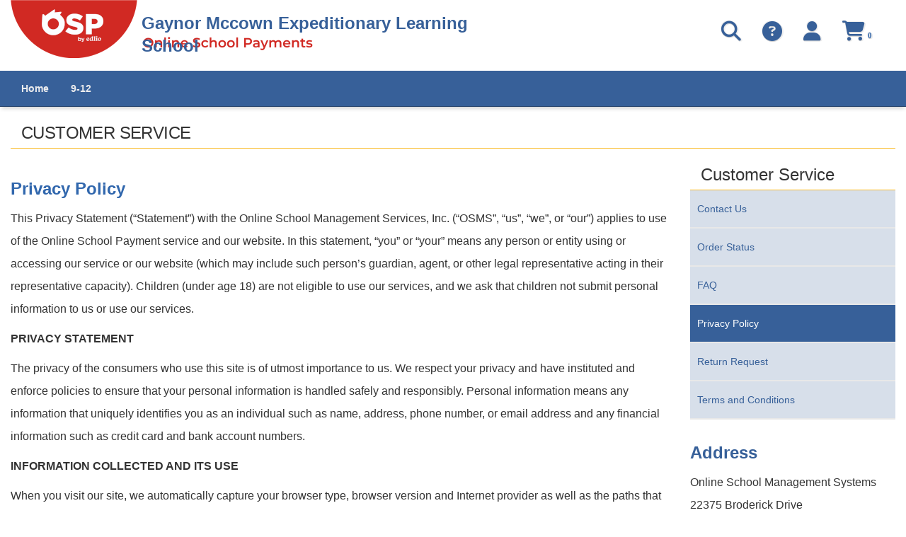

--- FILE ---
content_type: text/html; charset=utf-8
request_url: https://osp.osmsinc.com/GaynorMcCowneLS/Privacy.aspx
body_size: 10405
content:


<!DOCTYPE html>
<html xmlns="http://www.w3.org/1999/xhtml" lang="en">
	<head id="ctl00_Head1"><title>
	Privacy Policy
</title><meta charset="utf-8" /><meta name="viewport" content="width=device-width, initial-scale=1" /><meta id="ctl00_MetaKeywords" name="Keywords" content="Online School Payments" /><meta id="ctl00_MetaDescription" name="Description" content="Online School Payments (OSP) portal is a service provided to parents to facilitate payment for school fees for a variety of products and services." /><link href="//fonts.googleapis.com/css?family=Open+Sans:400,300,600,700" rel="stylesheet" type="text/css" /><link href="https://cdn.jsdelivr.net/npm/bootstrap@3.4.1/dist/css/bootstrap.min.css" integrity="sha384-HSMxcRTRxnN+Bdg0JdbxYKrThecOKuH5zCYotlSAcp1+c8xmyTe9GYg1l9a69psu" crossorigin="anonymous" rel="stylesheet" /><link href="/GaynorMcCowneLS/BVModules/Themes/OSMS/MobileMenu/responsive-nav.css" rel="stylesheet">
        
        
        <script src="https://code.jquery.com/jquery-3.7.1.min.js" integrity="sha384-1H217gwSVyLSIfaLxHbE7dRb3v4mYCKbpQvzx0cegeju1MVsGrX5xXxAvs/HgeFs" crossorigin="anonymous"></script>
        
		
        <script src="/GaynorMcCowneLS/BVModules/Themes/OSMS/MobileMenu/jquery.responsive-nav.js"></script>

        
        <script src="https://cdn.jsdelivr.net/npm/bootstrap@3.4.1/dist/js/bootstrap.min.js" integrity="sha384-aJ21OjlMXNL5UyIl/XNwTMqvzeRMZH2w8c5cRVpzpU8Y5bApTppSuUkhZXN0VxHd" crossorigin="anonymous"></script>

        
        <script src="/GaynorMcCowneLS/BVModules/Themes/OSMS/scripts/app.js"></script><link rel="stylesheet" href="https://cdnjs.cloudflare.com/ajax/libs/font-awesome/6.6.0/css/all.min.css" integrity="sha384-h/hnnw1Bi4nbpD6kE7nYfCXzovi622sY5WBxww8ARKwpdLj5kUWjRuyiXaD1U2JT" crossorigin="anonymous" /><link href="/GaynorMcCowneLS/BVModules/Themes/OSMS/styles/styles.css" rel="stylesheet"></head>
	<body id="ServicePages" >

        <form name="aspnetForm" method="post" action="/GaynorMcCowneLS/Privacy.aspx" id="aspnetForm">
<div>
<input type="hidden" name="__VIEWSTATE" id="__VIEWSTATE" value="/[base64]/5STtKr" />
</div>


<script src="/GaynorMcCowneLS/WebResource.axd?d=l1pkj_3FDPWioXZH21wgMTp2M2aRpB32JgYZ7lphE4I5pnWAEGlM2VRXuQGkHWZJy9Q8HLxYBmJ4TrnAqfTpEDZxI0ltdQRXba3aNlFioX4x0IhHECTLiR_3pBejugYS0&amp;t=639001966460000000" type="text/javascript"></script>
<script src="/GaynorMcCowneLS/BVModules/Themes/OSMS/scripts/theme.js" type="text/javascript"></script><script type="text/javascript">
//<![CDATA[
var Anthem_FormID = "aspnetForm";
//]]>
</script>
<div>

	<input type="hidden" name="__VIEWSTATEGENERATOR" id="__VIEWSTATEGENERATOR" value="76707AC0" />
	<input type="hidden" name="__EVENTTARGET" id="__EVENTTARGET" value="" />
	<input type="hidden" name="__EVENTARGUMENT" id="__EVENTARGUMENT" value="" />
	<input type="hidden" name="__EVENTVALIDATION" id="__EVENTVALIDATION" value="/wEdAATiHfRArUg5BAHep8dcw55Ejm1o1kYSWBuwML5DhdeELGij3w543LdZrS/Hrp+n2qbSt9yRA6E/zxuxLyPxyRmmN5Uoj4ThKcED2OYO1KOzlSBOOO/a7UgaHi6aoQmYack=" />
</div>

            

            
<style>
    h1 {
        font-size: 24px;
        color: #386098;
        font-weight: 600;
    }
    .header-icons {
        display: inline-block;
        padding-right: 30px;
        float: right;
    }
   .col-md-7 p {
        color: #376099;
        font-size: 24px !important;
        font-weight: 600;
        position: absolute;
        margin: -65px 0 22px 185px;
    
    }
   .md-header .top {
       padding-top: 0px;
   }
   .momenu {
       color: #D12923 !important;
   }

   a.cart {
       width: 40px;
   }
</style>



<script>
    window.addEventListener('DOMContentLoaded', (event) => {
        if (window.location.href.includes("MyAccount_Dashboard")) {
            var cartClassElements = document.getElementsByClassName("cart");

            for (let element of cartClassElements) {
                if (element.nodeName == "A") {
                    //element.href = element.href + "?dashboardCheckout=true";

                    element.addEventListener("click", function (event) {
                        event.preventDefault();
                        $('#cartModal').modal('show');
                    });
                }
            }
        }
    });
   
</script>

<div class="bvheader xs-header hidden-sm hidden-md hidden-lg container-fluid">
    <div class="row top">
        <div class="col-xs-1">
            <div class="mobile-nav-bars"></div>
        </div>
        <div class="col-xs-11">

            <a href="./" id="ctl00_Header1_A2" class="logo" title="Gaynor Mccown Expeditionary Learning School"><img src="BVModules/Themes/OSMS/images/logo.png" alt="Brand" />
                <p class="font-header">Gaynor Mccown Expeditionary Learning School</p>
            </a>
            
            
            
        </div>
    </div>

    <div class="resp-menu">
        

<div style="position:relative;" class="clearfix">

<div class="block categorymenuplus">
<ul><li><a title="Home" href="/GaynorMcCowneLS/">Home</a></li><li><a title="9-12" href="/GaynorMcCowneLS/BVModules/CategoryTemplates/Detailed List/Category.aspx?categoryid=9">9-12</a><ul><li><a title="Gaynor McCown ELS                                  " href="/GaynorMcCowneLS/BVModules/CategoryTemplates/Detailed List with Properties/Category.aspx?categoryid=OZ064">Gaynor McCown ELS                                  </a></li></ul></li></ul>
</div>
</div>

    </div>

    <div class="row bottom">
        <div class="col-xs-12 text-center">

            
 
            <div class="mobilesearch">
                <a href="search.aspx" title="Search Student Details"><i class="fa fa-search" aria-hidden="true"></i><span class="sr-only">Search student details</span></a>
            </div>
            
            


            <div class="mobilecontact">
                <a href="contactus.aspx" title="Contact Us"><i class="fa fa-question-circle" aria-hidden="true"></i><span class="sr-only">Click here to Contact Us</span></a>
            </div>

            <div class="mobileaccount">
                <a href="MyAccount_Orders.aspx" title="My Account"><i class="fa fa-user" aria-hidden="true"></i><span class="sr-only">Click here to login/register</span></a>
            </div>
            <div class="mobilecart" style="white-space: nowrap;">
                <a href="cart.aspx" class="cart" title="Cart"><i class="fa fa-shopping-cart"></i> 
				

<span class="carttotals">
    
        
        
        <span id="items" aria-label="Count" ><span id="Anthem_ctl00_Header1_CartTotals2_lblItemCount__"><span id="ctl00_Header1_CartTotals2_lblItemCount" aria-label="Count">0</span></span></span>
        
    
</span><span class="sr-only">Click here to view your cart</span></a>
            </div>
        </div>
    </div>
</div>


<div class="bvheader sm-header hidden-xs hidden-md hidden-lg container-fluid">
    <div class="row">
        <div class="col-sm-2 text-center">
            <div class="mobile-nav-bars"></div>
        </div>
        <div id="SM_logo" class="col-sm-5">
            <a href="./" id="ctl00_Header1_href1" class="logo" title="Gaynor Mccown Expeditionary Learning School">Gaynor Mccown Expeditionary Learning School</a>
        </div>
        <div id="SM_mobilesearch" class="col-sm-1 text-center mobilesearch">
                        
            <a href="search.aspx" title="Search Student Details"><i class="fa fa-search" aria-hidden="true"></i><span class="sr-only">Search student details</span></a>
        
            

        </div>

        <div class="col-sm-1 text-center mobilecontact">
            <a href="contactus.aspx" title="Contact Us"><i class="fa fa-question-circle" aria-hidden="true"></i><span class="sr-only">Click here to Contact Us</span></a>
        </div>
        <div class="col-sm-1 text-center mobileaccount">
            <a href="MyAccount_Orders.aspx" title="My Account"><i class="fa fa-user" aria-hidden="true"></i><span class="sr-only">Click here to login/register</span></a>
        </div>
        <div class="col-sm-1 text-center mobilecart hoverdiv">
             <a href="cart.aspx" class="cart" title="Cart"><i class="fa fa-shopping-cart"></i> 
			 

<span class="carttotals">
    
        
        
        <span id="items" aria-label="Count" ><span id="Anthem_ctl00_Header1_CartTotals3_lblItemCount__"><span id="ctl00_Header1_CartTotals3_lblItemCount" aria-label="Count">0</span></span></span>
        
    
</span><span class="sr-only">Click here to view cart</span></a>
        </div>
    </div>
</div>


<div class="mobilesearchform">
    <div id="ctl00_Header1_ctl08_pnlSearchBox" class="search" onkeypress="javascript:return WebForm_FireDefaultButton(event, &#39;ctl00_Header1_ctl08_btnSearch&#39;)">
	
    <input name="ctl00$Header1$ctl08$KeywordField" id="ctl00_Header1_ctl08_KeywordField" class="form-control" title="search" autocapitalize="off" type="search" Placeholder="Search" />
    <input type="image" name="ctl00$Header1$ctl08$btnSearch" id="ctl00_Header1_ctl08_btnSearch" src="BVModules/Themes/OSMS/images/buttons/SearchIcon.png" alt="Search" style="border-width:0px;" />

</div>
</div>


<div class="bvheader md-header hidden-xs hidden-sm container-fluid">
    <div class="row top">
        <div class="col-md-7">

            <a href="./" id="ctl00_Header1_A4" class="logo"><img src="BVModules/Themes/OSMS/images/logo.png" alt="Brand" />
                <p>Gaynor Mccown Expeditionary Learning School</p>
            </a>
            
            
            
        </div>
        <div class="col-md-5">
            <div class="header-icons text-center account">
               <a href="cart.aspx" title="Cart">
                    <i class="fa fa-shopping-cart fa-2x" style="color: #376099;"></i> 
                    

<span class="carttotals">
    
        
        
        <span id="items" aria-label="Count" ><span id="Anthem_ctl00_Header1_CartTotals4_lblItemCount__"><span id="ctl00_Header1_CartTotals4_lblItemCount" aria-label="Count">0</span></span></span>
        
    
</span></a> 
            </div>
            
            <div class="header-icons text-center account" id="myAccountOrders">
                <a href="MyAccount_Orders.aspx" title="My Account Orders"><i class="fa fa-user fa-2x" style="color: #376099;"></i></a>
            </div>           
            <div class="header-icons text-center account">
                <a href="contactus.aspx" title="Contact Us"><i class="fa fa-question-circle fa-2x" style="color: #376099;"></i></a>
            </div>   

            
        
            <div class="header-icons text-center search">
                <a href="search.aspx" title="Search Student Details"><i class="fa fa-search fa-2x" style="color: #376099;"></i></a>
            </div>      
        
            

        </div>
    </div>


    <div class="row bottom">
        <div class="col-md-12">
            
        </div>
    </div>
</div>

<div class="breadcrumbwrapper container-fluid">
    <div class="container-fluid">
        <div class="row">
            <div class="hideforlowres">
                
            </div>
        </div>
    </div>
</div>

            

            <div class="main">
                <div class="container-fluid">
                    <div class="row">
					    <div class="col-md-12">
                            <h1 class="heading-new"> Customer Service</h1>
				           
					    </div>
                    </div>
				    <div class="row">
					    <div class="col-md-9">
						    
   	    
<style>
    h1 {
        font-size: 24px;
        color: #fff;
        font-weight: 600;
    }
    .header-icons {
            display: inline-block;
    padding-right: 30px;
        float: right;
    }
    .sidemenu ul {
        background: #d7dfea;
    }
    .sidemenu {
        margin-top: 0;
    }
    .sidemenu ul li.activeChild a {background:#376099; color: white}
    .sidemenu ul li a {
        color: #376099;
    }
    body,p {
        color: #333;
    }
</style>
    
    
     <h2 class="header_new2"><span id="ctl00_MainContentHolder_TitleLabel">Privacy Policy</span></h2>
    <div id="ctl00_MainContentHolder_privacyInfo"><p>This Privacy Statement (“Statement”) with the Online School Management Services, Inc. (“OSMS”, “us”, “we”, or “our”) applies to use of the Online School Payment service and our website.  In this statement, “you” or “your” means any person or entity using or accessing our service or our website (which may include such person’s guardian, agent, or other legal representative acting in their representative capacity).  Children (under age 18) are not eligible to use our services, and we ask that children not submit personal information to us or use our services.</p>

<p><strong>PRIVACY STATEMENT</strong></p>
<p>The privacy of the consumers who use this site is of utmost importance to us.  We respect your privacy and have instituted and enforce policies to ensure that your personal information is handled safely and responsibly.  Personal information means any information that uniquely identifies you as an individual such as name, address, phone number, or email address and any financial information such as credit card and bank account numbers. 
</p>
<p><strong>INFORMATION COLLECTED AND ITS USE</strong></p>
<p>When you visit our site, we automatically capture your browser type, browser version and Internet provider as well as the paths that you take as you move from page to page.  None of this information is retained in such a way as to identify you as an individual.  This is for internal statistical reporting only and may be used to improve the content and layout of our website.
<br /><br />
Personal information that you provide voluntarily is collected in order to complete your payment transaction.  This may include information such as your name, address, phone number, email address and data associated with your payment method (credit card or bank account information).  We also capture the Internet Protocol (IP) address used to connect your computer to the Internet.  This is retained and used only in the event that there are issues relating to the origin of a payment transaction.  Additionally, we may ask you to send us additional information (for example, additional forms of identification) by a variety of methods (for example, by e-mail, through our website, by phone, or fax) so that we can verify information you have provided to us, prevent fraud, or otherwise protect the integrity of our services.  We may also collect and retain correspondence (including e-mail, letters, and faxes) you send to us and we send to you.
<br /><br />
Your personal information is not sold or shared with anyone for any purpose other than to process and achieve successful completion of your payment transaction, verify and account for such transactions, provide customer service (including improving our products and services), enforce our agreements with you, and resolve disputes concerning transactions.  Identifiable information is shared only with those parties entrusted with the processing of your payment, which include our credit card processors, your credit card company and/or bank, and your student’s school.  Additionally, we may provide identifiable information to third parties so we may verify your information, enforce our agreements, prevent fraud, or otherwise protect the integrity of our services.  Please note that this Statement does not apply to information we are required to disclose by law (including civil subpoenas), that we in good faith believe is appropriate to cooperate with investigations of fraud or other illegal activities, or in cooperation with law enforcement and other governmental agencies.
<br /><br />
We may fully use and disclose aggregated data, which is data not tied to personally identifiable information. 
</p>
<p><strong>CHOICES REGARDING ENTRY OF PERSONEL INFORMATION</strong></p>
<p>Other than automatically captured data as noted above, the entry of your personal information is strictly voluntary.  However, certain information is required if you choose to complete a payment using the website or our services, and you cannot use our services without providing required information. 
<br /><br />
<p><strong>COMMITMENT TO DATA SECURITY AND CONFIDENTIALITY</strong></p>
<p>We are committed to protecting the personal information that we collect.  Secure Sockets Layer (SSL) protocol, an industry standard for transmitting data securely over the Internet, is used to encrypt the information before it is transmitted to us.  Once we receive the information, your data is protected through a combination of strictly enforced procedures and a secured computer network designed in accordance with best practice guidelines.  Multiple firewalls, multiple layers of data encryption and an Intrusion Detection System are all used to protect your data. 
<br /><br />
We restrict our employees' access to nonpublic personal information about you to those individuals who need to know that information to provide products or services to you.  We maintain physical, electronic, and procedural safeguards to guard your nonpublic personal information.
<br /><br />
<p><strong>OTHER IMPORTANT INFORMATION</strong></p>
<p>This Statement may be changed, modified or amended at any time.  However, such changes will not include the selling of personally identifiable information collected prior to the change or provision of personally identifiable information collected prior to the change to a third party, except as specified herein, as required by law, or with your written consent.  Updates will be posted to this site.  You are responsible for revisiting the page to review any updates. 
<br /><br />
Our site may have links to third party websites. These sites are governed by their own privacy policies (if any), and we are not responsible for their operations, including their information practices.
<br /><br />
If you cease to use the Service, our information practices in this Statement, as amended from time to time, will continue to apply.
<br /><br />
If you cease to use the Service, our information practices in this Statement, as amended from time to time, will continue to apply.
<br /><br />
If you have any concerns or questions regarding this Privacy Statement, you may contact us at <a href="/cdn-cgi/l/email-protection" class="__cf_email__" data-cfemail="1261737e7761527d617f617b7c713c717d7f">[email&#160;protected]</a> or 1-877-378-8290.</div>

                            
					    </div>
					    <div class="col-md-3 sidemenu">
						    

<div style="position:relative;" class="clearfix">


<div class="block sidemenu">
    <h4 class="heading-new" style="margin-bottom: 0">Customer Service</h4>
    <ul class="side-nav"><li><a title="Contact Us" href="ContactUs.aspx">Contact Us</a></li><li><a title="Order Status" href="ViewOrder.aspx">Order Status</a></li><li><a title="Frequently Asked Questions" href="FAQ.aspx">FAQ</a></li><li class="activeChild"><a title="Privacy Policy" href="Privacy.aspx">Privacy Policy</a></li><li><a title="Return Request" href="ReturnForm.aspx">Return Request</a></li><li><a title="Terms and Conditions" href="Terms.aspx">Terms and Conditions</a></li></ul>
</div><h4 style="color: #376099;font-size: 24px;font-weight: bold; margin-top: 30px;">Address</h4>
<p>Online School Management Systems<BR>
22375 Broderick Drive<BR>
Suite 130<BR>
Sterling, VA 20190<BR>
Phone (703) 378-8299</p>
</div>

					    </div>
				    </div>
                </div>
            </div>

            

<div class="prefooter">
    <div class="container">
        <div class="row">
            <div class="col-sm-3">
                <div class="clearfix">
                    
                </div>
            </div>
        
            <div class="col-sm-3">
                <div class="clearfix">
                    <div class="clearfix">
                        
                        
                    </div>
                </div>
            </div>
        
            <div class="col-sm-3">
                <div class="clearfix">
                    <div class="clearfix">
                        
                    </div>
                </div>
            </div>
        
            <div class="col-sm-3">
                <div class="clearfix">
                    <div class="clearfix">
                        
                    </div>
                </div>
            </div>
        </div>
    </div>
</div>
<div style="height:40px">
<div class="footer">
    <div class="container">
	<div class="row" style="line-height:25px !important;">

	<div class="col-sm-12" style="text-align:center">
	

<div style="position:relative;" class="clearfix">
<div class="block html"><span style="color:#929292;font-size:14px !important;font-weight:bold"><a href="https://osp.osmsinc.com/GaynorMcCowneLS/Default.aspx" title="Home">Home</a> | <a href="https://osp.osmsinc.com/GaynorMcCowneLS/ContactUs.aspx" title="Contact Us">Contact Us</a>
| <a href="https://osp.osmsinc.com/GaynorMcCowneLS/Privacy.aspx" title="Privacy Policy">Privacy Policy</a>
| <a href="https://osp.osmsinc.com/GaynorMcCowneLS/Terms.aspx" title="Terms">Terms</a>
| <a href="https://osp.osmsinc.com/GaynorMcCowneLS/SiteMap.aspx" title="Map">Map</a></span></div>
</div>

	</div>
	<div class="col-sm-12" style="text-align:center;">
		

<div style="position:relative;" class="clearfix">
<span id='copyright' style='color:#000000;font-size:14px !important;'title='Copyright 2026 - OSMS Inc. All rights reserved'> Copyright 2026 - OSMS Inc. All rights reserved.</span>
</div>

	</div>
	</div>
        <div class="row">
          <!--  <div class="col-sm-12" style="text-align:center; padding-top: 5px;">
                
            </div> -->
            <div class="col-sm-12" style="text-align:center;">
                

<div style="position:relative;" class="clearfix">
<div class="block html"><a href='https://www.osmsinc.com/' target='_blank' id='aCopyright' runat=server><span style='font-size:14px !important'>Developed by Online School Management Systems - (OSP-WEB06) - v5.14.0 (1/27/2026)</span></a></div>
</div>

            </div>
        </div>
        
        <!--<strong><a href="http://www.osmsinc.com/" id="ctl00_Footer1_aCopyright" target="_blank">Developed by Online School Management Systems - (OSP-WEB06)</a></strong>-->
    </div>
</div>
</div>
<div id="to-top" class="scroll-button" style="display: block;">
    <a class="scroll-button" title="Back to Top" href="javascript:void(0)" ><span class="sr-only">click here to go top of the page</span></a>
</div>



<div id="wait">
    <div>
        <span>
            Please Wait...
        </span>
        <img src="images/system/ajax-loader.gif" alt="processing" />
    </div>
</div>



			
				









            
            <input type="hidden" name="ctl00$hdnTypeValue" id="ctl00_hdnTypeValue" />

        
<script data-cfasync="false" src="/cdn-cgi/scripts/5c5dd728/cloudflare-static/email-decode.min.js"></script><script type="text/javascript">
//<![CDATA[
var theForm = document.forms['aspnetForm'];
if (!theForm) {
    theForm = document.aspnetForm;
}
function __doPostBack(eventTarget, eventArgument) {
    if (!theForm.onsubmit || (theForm.onsubmit() != false)) {
        theForm.__EVENTTARGET.value = eventTarget;
        theForm.__EVENTARGUMENT.value = eventArgument;
        theForm.submit();
    }
}
//]]>
</script>


<script src="/GaynorMcCowneLS/WebResource.axd?d=lZZACi6n5YFk84IWUgwl6ziC4T-xsBWALLNrIcEjfg1TLRCknkWkQafflzJOICd5xJwu6cm-yokcfkVIBbRGHIgRFq9SR9c8fKRxV6peFV81&amp;t=638901397900000000" type="text/javascript"></script>
</form>

        
	</body>
</html>